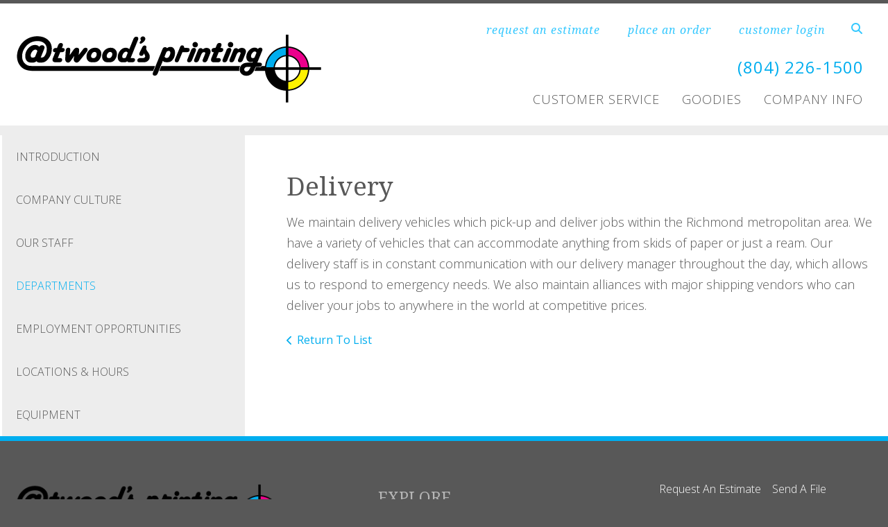

--- FILE ---
content_type: text/html; charset=UTF-8
request_url: https://www.atwoodprint.com/companyinfo/departments.html/title/delivery
body_size: 6809
content:
<!DOCTYPE html>

<!--[if lt IE 9]><html lang="en" class="no-js lt-ie10 lt-ie9"><![endif]-->
<!--[if IE 9]><html lang="en" class="no-js is-ie9 lt-ie10"><![endif]-->
<!--[if gt IE 9]><!--><html lang="en" class="no-js"><!--<![endif]-->

<head>
  <title>Departments : Company Info : Atwood&#039;s Printing</title>
    <link rel="shortcut icon" href="https://cdn.firespring.com/images/ad574d0d-19a8-4dff-b010-b00dff94ae84"/>


<!-- Meta tags -->
<meta charset="utf-8">
<meta name="viewport" content="width=device-width, initial-scale=1.0">




  <meta name="description" content="List and description of departments">

  <meta property="og:title" content="Departments : Company Info : Atwood&#039;s Printing">
  <meta property="og:url" content="https://www.atwoodprint.com/companyinfo/departments.html/title/delivery">
  <meta property="og:type" content="website">
      <meta property="og:description" content="List and description of departments">
        <meta name="twitter:card" content="summary">
  <meta name="twitter:title" content="Departments : Company Info : Atwood&#039;s Printing">
      <meta name="twitter:description" content="List and description of departments">
    
  <link rel="stylesheet" href="//cdn.firespring.com/core/v2/css/stylesheet.1768963783.css">

<!-- CSS -->
      <link rel="stylesheet" href="//cdn.firespring.com/designs/pp_essence/css/design-2280.1768963783.css">
  
<!-- SlickSlider Assets -->
  
<!-- jQuery -->
<script nonce="93878e7a713ed2415bb135271b43f55c05449cb9c2e8140e5ecb5d06a9d5d0b1" type="text/javascript">
  (function (window) {
    if (window.location !== window.top.location) {
      var handler = function () {
        window.top.location = window.location;
        return false;
      };
      window.onclick = handler;
      window.onkeypress = handler;
    }
  })(this);
</script>
  <script nonce="93878e7a713ed2415bb135271b43f55c05449cb9c2e8140e5ecb5d06a9d5d0b1" src="//cdn.firespring.com/core/v2/js/jquery.1768963783.js"></script>

<!-- Clicky Analytics -->
    <script
    nonce="93878e7a713ed2415bb135271b43f55c05449cb9c2e8140e5ecb5d06a9d5d0b1"
    type="text/javascript"
  >
    var firespring = { log: function () { return }, goal: function () { return } }
    var firespring_site_id = Number('123795');
    (function () {
      var s = document.createElement('script')
      s.type = 'text/javascript'
      s.async = true
      s.src = 'https://analytics.firespring.com/js';
      (document.getElementsByTagName('head')[0] || document.getElementsByTagName('body')[0]).appendChild(s)
    })()
  </script>
<!-- End Clicky Analytics --><!-- Google External Accounts -->
<script
  async
  nonce="93878e7a713ed2415bb135271b43f55c05449cb9c2e8140e5ecb5d06a9d5d0b1"
  src="https://www.googletagmanager.com/gtag/js?id=G-NV9DHWKGC1"
></script>
<script nonce="93878e7a713ed2415bb135271b43f55c05449cb9c2e8140e5ecb5d06a9d5d0b1">
  window.dataLayer = window.dataLayer || []

  function gtag () {dataLayer.push(arguments)}

  gtag('js', new Date())
    gtag('config', 'G-NV9DHWKGC1')
  </script>
<!-- End Google External Accounts -->

            
  

</head>

  <body class="internal ">

  
	<a class="hidden-visually skip-to-main" href="#main-content">Skip to main content</a>

      


<!-- BEGIN .site-container -->
<div class="site-container">

        <!-- BEGIN .site-canvas -->
        <div class="site-canvas">


          <!-- BEGIN header -->
          <header>
            <!-- BEGIN .wrap -->
            <div class="wrap">

             <!-- BEGIN nav-logo -->
                            <div class="nav-logo">

                 <a href="https://www.atwoodprint.com/"><img alt="Atwood&#039;s Printing" title="logo"  src="https://cdn.firespring.com/images/d06cf1f5-9278-436e-bd66-8f77d87d86bd.png"></a>

               </div>
                          <!-- END nav-logo -->

             <!-- BEGIN .topnav-container -->
             <div class="topnav-container">

              <!-- BEGIN .quicklinks-container -->
              <div class="quicklinks-container">

                                  <div class="content-block quicklinks-block">
  <div class="collection collection--list" id="content_098f4d55db0ac008a2f7aecd935b927d">

    

    <ul class="collection__items">

        
                        <li class="collection-item" id="content_098f4d55db0ac008a2f7aecd935b927d_item_7555475">
                                    <div class="collection-item__content">

          
                      <div class="collection-item-label"><a href="https://www.atwoodprint.com/servicecenter/estimate.html"     itemprop="url">request an estimate</a></div>
          
          
        </div>
              </li>
                            <li class="collection-item" id="content_098f4d55db0ac008a2f7aecd935b927d_item_7555476">
                                    <div class="collection-item__content">

          
                      <div class="collection-item-label"><a href="https://www.atwoodprint.com/servicecenter/order.html"     itemprop="url">place an order</a></div>
          
          
        </div>
              </li>
                            <li class="collection-item" id="content_098f4d55db0ac008a2f7aecd935b927d_item_7555477">
                                    <div class="collection-item__content">

          
                      <div class="collection-item-label"><a href="https://www.atwoodprint.com/customer_portal/login.html"     itemprop="url">customer login</a></div>
          
          
        </div>
              </li>
      
    </ul>

    </div>
</div>
                

                                  <!-- BEGIN .search-container -->
                  <div class="search-container">

                    <!-- BEGIN .search-toggle-containter -->
                    <div class="search-toggle">
                      <i class="fa fa-search"></i>
                    </div>
                    <!-- END .search-toggle-containter -->
                    <div class="content-block search-block">
  <div class="search-form search-form--33645d99f97c08a07a464fe69cce315a" role="search">

  <form class="form--inline form--inline--no-button" novalidate>
    <div class="form-row">
      <div class="form-row__controls">
        <input aria-label="Search our site" type="search" id="search-form__input--33645d99f97c08a07a464fe69cce315a" autocomplete="off">
      </div>
    </div>
  </form>

  <div id="search-form__results--33645d99f97c08a07a464fe69cce315a" class="search-form__results"></div>
    <script nonce="93878e7a713ed2415bb135271b43f55c05449cb9c2e8140e5ecb5d06a9d5d0b1" type="text/javascript">
      var ss360Config = window.ss360Config || []
      var config = {
        style: {
          themeColor: '#333333',
          accentColor: "#000000",
          loaderType: 'circle'
        },
        searchBox: {
          selector: "#search-form__input--33645d99f97c08a07a464fe69cce315a"
        },
        tracking: {
          providers: []
        },
        siteId: "www.atwoodprint.com",
        showErrors: false
      }
      if (!window.ss360Config[0]) {
        var stScript = document.createElement('script')
        stScript.type = 'text/javascript'
        stScript.async = true
        stScript.src = 'https://cdn.sitesearch360.com/v13/sitesearch360-v13.min.js'
        var entry = document.getElementsByTagName('script')[0]
        entry.parentNode.insertBefore(stScript, entry)
      }
      ss360Config.push(config)
    </script>
</div>
</div>

                  </div>
                  <!-- END .search-container -->
                  
                  <!-- BEGIN .mobile-toggle -->
                  <div class="mobile-toggle">
                    <i class='fa fa-bars'></i>
                  </div>
                  <!-- END .mobile-toggle -->
                </div>
                <!-- END .quicklinks-container -->

                
                                  <!-- BEGIN .phone-container -->
                  <div class="phone-container phone-block">
                    <div class="locations-hours locations-hours--variable">

  <div class="location location--1" itemscope itemtype="https://schema.org/Organization">

              
    <div class="location__info">

              
          <div class="location__address" itemprop="address" itemscope itemtype="https://schema.org/PostalAddress">

                          
                <div class="location-address location-address--1" itemprop="streetAddress">
                  18 W Williamsburg Rd, Ste A
                </div>

                                        
                <div class="location-address location-address--2" itemprop="streetAddress">
                  Sandston, VA 23150
                </div>

                          
          </div>

              
              
          <div class="location__phone">

                          
                <div class="location-phone location-phone--1">
                                      <span class="label">Phone:</span>
                                    <span class="value" itemprop="telephone" content="8042261500"><a
                        href="tel:8042261500">(804) 226-1500</a></span>
                </div>

                          
          </div>

              
              
          <div class="location__links">
            <div class="location-links-email">
                                              <span class="value"><a href="https://www.atwoodprint.com/contact.html">E-mail: mail@atwoodprint.com</a></span>
                          </div>
          </div>

              
              
          <div class="location__hours">
            <p>8:00 am - 4:00 pm - Monday thru Friday</p>
          </div>

              
    </div>
  </div>


</div>                  </div>
                  <!-- END .phone-container -->


                  
                <!-- BEGIN nav -->
                                                                                                                <nav class="nav dropdown" aria-label="Secondary">

    
    <ul class="nav__list nav-ul-0 nav">
      
    <li class="nav-level-0 nav__list--parent">
      <a href="https://www.atwoodprint.com/servicecenter/">Customer Service</a>

      
        <ul class="nav-ul-1">
           
    <li class="nav-level-1">
      <a href="https://www.atwoodprint.com/servicecenter/">Introduction</a>

      
    </li>


    <li class="nav-level-1">
      <a href="https://www.atwoodprint.com/servicecenter/products_services.html">Products &amp; Services</a>

      
    </li>


    <li class="nav-level-1">
      <a href="https://www.atwoodprint.com/servicecenter/estimate.html">Request An Estimate</a>

      
    </li>


    <li class="nav-level-1">
      <a href="https://www.atwoodprint.com/servicecenter/order.html">Place A New Order</a>

      
    </li>


    <li class="nav-level-1">
      <a href="https://www.atwoodprint.com/servicecenter/send_file.html">Send A File</a>

      
    </li>


    <li class="nav-level-1">
      <a href="https://www.atwoodprint.com/servicecenter/view_proof.html">View A Proof</a>

      
    </li>


    <li class="nav-level-1">
      <a href="https://www.atwoodprint.com/servicecenter/document_library.html">Document Library</a>

      
    </li>

        </ul>
      
    </li>


    <li class="nav-level-0 nav__list--parent">
      <a href="https://www.atwoodprint.com/resources/">Goodies</a>

      
        <ul class="nav-ul-1">
           
    <li class="nav-level-1">
      <a href="https://www.atwoodprint.com/resources/">Introduction</a>

      
    </li>


    <li class="nav-level-1">
      <a href="https://www.atwoodprint.com/resources/faqs.html">Frequently Asked Questions</a>

      
    </li>


    <li class="nav-level-1">
      <a href="https://www.atwoodprint.com/resources/glossary.html">Glossary Of Terms</a>

      
    </li>


    <li class="nav-level-1 nav__list--parent">
      <a href="https://www.atwoodprint.com/resources/articles/">Articles</a>

      
        <ul class="nav-ul-2">
           
    <li class="nav-level-2">
      <a href="https://www.atwoodprint.com/resources/articles/">30 Years Strong!</a>

      
    </li>


    <li class="nav-level-2">
      <a href="https://www.atwoodprint.com/resources/articles/mgmtaward.html">Atwood Receive&#039;s Management Award</a>

      
    </li>


    <li class="nav-level-2">
      <a href="https://www.atwoodprint.com/resources/articles/jpgortiff.html">Atwood&#039;s Printing: JPEG or TIFF?</a>

      
    </li>


    <li class="nav-level-2">
      <a href="https://www.atwoodprint.com/resources/articles/howtonewsletter.html">Expand Your Marketing Outreach with a Newsletter</a>

      
    </li>


    <li class="nav-level-2">
      <a href="https://www.atwoodprint.com/resources/articles/whichink.html">Which Ink?</a>

      
    </li>


    <li class="nav-level-2">
      <a href="https://www.atwoodprint.com/resources/articles/writememo.html">Writing a Great Memo</a>

      
    </li>


    <li class="nav-level-2">
      <a href="https://www.atwoodprint.com/resources/articles/resolveresolution.html">Resolve to Get the Right Resolution</a>

      
    </li>


    <li class="nav-level-2">
      <a href="https://www.atwoodprint.com/resources/articles/taketostreet.html">Taking it to the Streets</a>

      
    </li>


    <li class="nav-level-2">
      <a href="https://www.atwoodprint.com/resources/articles/pmsinks.html">Standard vs. Custom</a>

      
    </li>


    <li class="nav-level-2">
      <a href="https://www.atwoodprint.com/resources/articles/hac.html">Henrico Advantage Card Program</a>

      
    </li>


    <li class="nav-level-2">
      <a href="https://www.atwoodprint.com/resources/articles/ripoff.html">Rip Off!</a>

      
    </li>


    <li class="nav-level-2">
      <a href="https://www.atwoodprint.com/resources/articles/being_green.html">East Being Green</a>

      
    </li>


    <li class="nav-level-2">
      <a href="https://www.atwoodprint.com/resources/articles/whenblack.html">When Black isn&rsquo;t Dark Enough</a>

      
    </li>


    <li class="nav-level-2">
      <a href="https://www.atwoodprint.com/resources/articles/secretsofcolor.html">Secrets of Color</a>

      
    </li>


    <li class="nav-level-2">
      <a href="https://www.atwoodprint.com/resources/articles/ttcopywriting.html">Tips &amp; Tricks - Copywriting</a>

      
    </li>


    <li class="nav-level-2">
      <a href="https://www.atwoodprint.com/resources/articles/fontsandink.html">Atwood&#039;s Printing - Fonts and Ink/Toner Usage</a>

      
    </li>

        </ul>
      
    </li>


    <li class="nav-level-1">
      <a href="https://www.atwoodprint.com/resources/websamples.html">Atwood&#039;s Website Development Samples</a>

      
    </li>

        </ul>
      
    </li>


    <li class="nav-level-0 nav__list--parent nav__list--here">
      <a href="https://www.atwoodprint.com/companyinfo/">Company Info</a>

      
        <ul class="nav-ul-1">
           
    <li class="nav-level-1">
      <a href="https://www.atwoodprint.com/companyinfo/">Introduction</a>

      
    </li>


    <li class="nav-level-1">
      <a href="https://www.atwoodprint.com/companyinfo/culture.html">Company Culture</a>

      
    </li>


    <li class="nav-level-1">
      <a href="https://www.atwoodprint.com/companyinfo/employees.html">Our Staff</a>

      
    </li>


    <li class="nav-level-1 nav__list--here">
      <a href="https://www.atwoodprint.com/companyinfo/departments.html">Departments</a>

      
    </li>


    <li class="nav-level-1">
      <a href="https://www.atwoodprint.com/companyinfo/employment.html">Employment Opportunities</a>

      
    </li>


    <li class="nav-level-1">
      <a href="https://www.atwoodprint.com/companyinfo/locations.html">Locations &amp; Hours</a>

      
    </li>


    <li class="nav-level-1">
      <a href="https://www.atwoodprint.com/companyinfo/equipment.html">Equipment</a>

      
    </li>

        </ul>
      
    </li>

    </ul>

    
  </nav>


                                              <!-- END nav -->

                    </div>
                    <!-- END .topnav-container -->
                  </div>
                  <!-- END .wrap -->
                </header>
  <!-- END header -->
  
  
    
      
      
      <!-- BEGIN .masthead-container -->
      <div class="masthead-container has-bg no-masthead">
        <!-- BEGIN .wrap -->
        <div class="wrap">

          
        </div>
        <!-- END .wrap -->
      </div>
      <!-- END .masthead-container -->


      <main>
        <!-- BEGIN .wrap -->
        <div class="wrap">

                      <!-- BEGIN .sidebar-container -->
            <div class="sidebar-container">




                             <div class="subnav-toggle subnav-open">
                Menu <i class="fa fa-caret-down"></i>
              </div>
              <!-- BEGIN nav -->
                                                                                             <nav class="nav nav subnav accordian" aria-label="Secondary">

    
    <ul class="nav__list nav-ul-0 nav">
      
    <li class="nav-level-0">
      <a href="https://www.atwoodprint.com/companyinfo/">Introduction</a>

      
    </li>


    <li class="nav-level-0">
      <a href="https://www.atwoodprint.com/companyinfo/culture.html">Company Culture</a>

      
    </li>


    <li class="nav-level-0">
      <a href="https://www.atwoodprint.com/companyinfo/employees.html">Our Staff</a>

      
    </li>


    <li class="nav-level-0 nav__list--here">
      <a href="https://www.atwoodprint.com/companyinfo/departments.html">Departments</a>

      
    </li>


    <li class="nav-level-0">
      <a href="https://www.atwoodprint.com/companyinfo/employment.html">Employment Opportunities</a>

      
    </li>


    <li class="nav-level-0">
      <a href="https://www.atwoodprint.com/companyinfo/locations.html">Locations &amp; Hours</a>

      
    </li>


    <li class="nav-level-0">
      <a href="https://www.atwoodprint.com/companyinfo/equipment.html">Equipment</a>

      
    </li>

    </ul>

    
  </nav>


                                  <!-- END nav -->


              



                   

                </div>
                <!-- END .sidebar-container -->



              
              <!-- BEGIN .primary-container -->
              <div id="main-content" class="primary-container" data-search-indexed="true">
               
                                 <div class="collection" id="content_0be1524f481acfc23ce612829478eff2">
      <div class="collection-item collection-item--details" id="content_0be1524f481acfc23ce612829478eff2_item_7554919">
        <div class="collection-item__content">
                  <div class="collection-item-label">
          <h2>Delivery</h2>
        </div>
      
      

              <div class="collection-item-details"><p>We maintain delivery vehicles which pick-up and deliver jobs within the Richmond metropolitan area. We have a variety of vehicles that can accommodate anything from skids of paper or just a ream. Our delivery staff is in constant communication with our delivery manager throughout the day, which allows us to respond to emergency needs. We also maintain alliances with major shipping vendors who can deliver your jobs to anywhere in the world at competitive prices.</p></div>
      
    </div>
  </div>

  <div class="collection__return">
    <a href="https://www.atwoodprint.com/companyinfo/departments.html" class="nav-return">Return To List</a>
  </div>

</div>

                                               <div class="clearfix"></div>



                 

              </div>
              <!-- END .primary-container -->
            </div> <!-- end .wrap -->
          </main><!-- end main -->
          
        
      <!-- BEGIN footer -->
<footer>
  <!-- BEGIN .wrap -->
  <div class="wrap">

    <!-- BEGIN .footer-row-container -->
    <div class="footer-row-container">


      <!-- BEGIN footer-logo -->
              <!-- BEGIN .col footer-logo -->
        <div class="col footer-logo">

          <a href="https://www.atwoodprint.com/"><img alt="Atwood&#039;s Printing" title="logo" src="https://cdn.firespring.com/images/d06cf1f5-9278-436e-bd66-8f77d87d86bd.png"></a>

        </div>
        <!-- END .col footer-logo -->
            <!-- END footer-logo -->



      <!-- BEGIN .locations-container -->
      <div class="locations-container">

        <!-- BEGIN .content-block powered-by-block -->
                  <div class="content-block footer-locations-headline-block">
  <h4>EXPLORE</h4>
</div>
                <!-- END .content-block powered-by-block -->


       <div class="locations-hours locations-hours--variable">

  <div class="location location--1" itemscope itemtype="https://schema.org/Organization">

              
    <div class="location__info">

              
          <div class="location__address" itemprop="address" itemscope itemtype="https://schema.org/PostalAddress">

                          
                <div class="location-address location-address--1" itemprop="streetAddress">
                  18 W Williamsburg Rd, Ste A
                </div>

                                        
                <div class="location-address location-address--2" itemprop="streetAddress">
                  Sandston, VA 23150
                </div>

                          
          </div>

              
              
          <div class="location__phone">

                          
                <div class="location-phone location-phone--1">
                                      <span class="label">Phone:</span>
                                    <span class="value" itemprop="telephone" content="8042261500"><a
                        href="tel:8042261500">(804) 226-1500</a></span>
                </div>

                          
          </div>

              
              
          <div class="location__links">
            <div class="location-links-email">
                                              <span class="value"><a href="https://www.atwoodprint.com/contact.html">E-mail: mail@atwoodprint.com</a></span>
                          </div>
          </div>

              
              
          <div class="location__hours">
            <p>8:00 am - 4:00 pm - Monday thru Friday</p>
          </div>

              
    </div>
  </div>


</div>     </div>
     <!-- END .locations-container -->

     <!-- BEGIN .content-block email-marketing-block -->
         <!-- END .content-block email-marketing-block -->


    <!-- BEGIN .links-container -->
    <div class="links-container">



              <div class="content-block footer-links-block">
  <div class="collection collection--list" id="content_b2df92da0edf1c7c5f7765f755c56408">

    

    <ul class="collection__items">

        
                        <li class="collection-item" id="content_b2df92da0edf1c7c5f7765f755c56408_item_7555464">
                                    <div class="collection-item__content">

          
                      <div class="collection-item-label"><a href="https://www.atwoodprint.com/servicecenter/estimate.html"     itemprop="url">Request An Estimate</a></div>
          
          
        </div>
              </li>
                            <li class="collection-item" id="content_b2df92da0edf1c7c5f7765f755c56408_item_7555465">
                                    <div class="collection-item__content">

          
                      <div class="collection-item-label"><a href="https://www.atwoodprint.com/servicecenter/order.html"     itemprop="url">Place An Order</a></div>
          
          
        </div>
              </li>
                            <li class="collection-item" id="content_b2df92da0edf1c7c5f7765f755c56408_item_7555467">
                                    <div class="collection-item__content">

          
                      <div class="collection-item-label"><a href="https://www.atwoodprint.com/servicecenter/send_file.html"     itemprop="url">Send A File</a></div>
          
          
        </div>
              </li>
                            <li class="collection-item" id="content_b2df92da0edf1c7c5f7765f755c56408_item_7555468">
                                    <div class="collection-item__content">

          
                      <div class="collection-item-label"><a href="https://www.atwoodprint.com/customer_portal/login.html"     itemprop="url">Customer Login</a></div>
          
          
        </div>
              </li>
      
    </ul>

    </div>
</div>
      


      

    </div>
    <!-- END .links-container -->

  </div>
  <!-- END .footer-row-container -->

  <!-- BEGIN .footer-row-container -->
  <div class="footer-row-container">

    <!-- BEGIN .copyright-container -->
    <div class="copyright-container">
     <p>&copy; Atwood&#039;s Printing 2026 </p>

     <!-- BEGIN .content-block powered-by-block -->
            <div class="content-block powered-by-block">
  <p>powered by <a href="http://printerpresence.com/poweredby">printepresence.com</a></p>
</div>
          <!-- END .content-block powered-by-block -->

   </div>
   <!-- END .copyright-container -->

   
   <!-- BEGIN .pp-tc-container -->
   <div class="pp-tc-container">
            </div>
  <!-- END .pp-tc-container -->
</div>
<!-- END .footer-row-container -->

</div>
<!-- END .wrap -->
</footer>
<!-- END footer -->



</div>
<!-- END .site-canvas -->
<!-- BEGIN .site-menu -->
<div class="site-menu">
  <!-- BEGIN .mobile-toggle -->
  <div class="mobile-toggle">
    <i class='fa fa-times'></i>
  </div>
  <!-- END .mobile-toggle -->
  <!-- BEGIN nav -->
                                          <nav class="nav  accordian mobile" aria-label="Secondary">

    
    <ul class="nav__list nav-ul-0 nav">
      
    <li class="nav-level-0 nav__list--parent">
      <a href="https://www.atwoodprint.com/servicecenter/">Customer Service</a>

      
        <ul class="nav-ul-1">
           
    <li class="nav-level-1">
      <a href="https://www.atwoodprint.com/servicecenter/">Introduction</a>

      
    </li>


    <li class="nav-level-1">
      <a href="https://www.atwoodprint.com/servicecenter/products_services.html">Products &amp; Services</a>

      
    </li>


    <li class="nav-level-1">
      <a href="https://www.atwoodprint.com/servicecenter/estimate.html">Request An Estimate</a>

      
    </li>


    <li class="nav-level-1">
      <a href="https://www.atwoodprint.com/servicecenter/order.html">Place A New Order</a>

      
    </li>


    <li class="nav-level-1">
      <a href="https://www.atwoodprint.com/servicecenter/send_file.html">Send A File</a>

      
    </li>


    <li class="nav-level-1">
      <a href="https://www.atwoodprint.com/servicecenter/view_proof.html">View A Proof</a>

      
    </li>


    <li class="nav-level-1">
      <a href="https://www.atwoodprint.com/servicecenter/document_library.html">Document Library</a>

      
    </li>

        </ul>
      
    </li>


    <li class="nav-level-0 nav__list--parent">
      <a href="https://www.atwoodprint.com/resources/">Goodies</a>

      
        <ul class="nav-ul-1">
           
    <li class="nav-level-1">
      <a href="https://www.atwoodprint.com/resources/">Introduction</a>

      
    </li>


    <li class="nav-level-1">
      <a href="https://www.atwoodprint.com/resources/faqs.html">Frequently Asked Questions</a>

      
    </li>


    <li class="nav-level-1">
      <a href="https://www.atwoodprint.com/resources/glossary.html">Glossary Of Terms</a>

      
    </li>


    <li class="nav-level-1 nav__list--parent">
      <a href="https://www.atwoodprint.com/resources/articles/">Articles</a>

      
        <ul class="nav-ul-2">
           
    <li class="nav-level-2">
      <a href="https://www.atwoodprint.com/resources/articles/">30 Years Strong!</a>

      
    </li>


    <li class="nav-level-2">
      <a href="https://www.atwoodprint.com/resources/articles/mgmtaward.html">Atwood Receive&#039;s Management Award</a>

      
    </li>


    <li class="nav-level-2">
      <a href="https://www.atwoodprint.com/resources/articles/jpgortiff.html">Atwood&#039;s Printing: JPEG or TIFF?</a>

      
    </li>


    <li class="nav-level-2">
      <a href="https://www.atwoodprint.com/resources/articles/howtonewsletter.html">Expand Your Marketing Outreach with a Newsletter</a>

      
    </li>


    <li class="nav-level-2">
      <a href="https://www.atwoodprint.com/resources/articles/whichink.html">Which Ink?</a>

      
    </li>


    <li class="nav-level-2">
      <a href="https://www.atwoodprint.com/resources/articles/writememo.html">Writing a Great Memo</a>

      
    </li>


    <li class="nav-level-2">
      <a href="https://www.atwoodprint.com/resources/articles/resolveresolution.html">Resolve to Get the Right Resolution</a>

      
    </li>


    <li class="nav-level-2">
      <a href="https://www.atwoodprint.com/resources/articles/taketostreet.html">Taking it to the Streets</a>

      
    </li>


    <li class="nav-level-2">
      <a href="https://www.atwoodprint.com/resources/articles/pmsinks.html">Standard vs. Custom</a>

      
    </li>


    <li class="nav-level-2">
      <a href="https://www.atwoodprint.com/resources/articles/hac.html">Henrico Advantage Card Program</a>

      
    </li>


    <li class="nav-level-2">
      <a href="https://www.atwoodprint.com/resources/articles/ripoff.html">Rip Off!</a>

      
    </li>


    <li class="nav-level-2">
      <a href="https://www.atwoodprint.com/resources/articles/being_green.html">East Being Green</a>

      
    </li>


    <li class="nav-level-2">
      <a href="https://www.atwoodprint.com/resources/articles/whenblack.html">When Black isn&rsquo;t Dark Enough</a>

      
    </li>


    <li class="nav-level-2">
      <a href="https://www.atwoodprint.com/resources/articles/secretsofcolor.html">Secrets of Color</a>

      
    </li>


    <li class="nav-level-2">
      <a href="https://www.atwoodprint.com/resources/articles/ttcopywriting.html">Tips &amp; Tricks - Copywriting</a>

      
    </li>


    <li class="nav-level-2">
      <a href="https://www.atwoodprint.com/resources/articles/fontsandink.html">Atwood&#039;s Printing - Fonts and Ink/Toner Usage</a>

      
    </li>

        </ul>
      
    </li>


    <li class="nav-level-1">
      <a href="https://www.atwoodprint.com/resources/websamples.html">Atwood&#039;s Website Development Samples</a>

      
    </li>

        </ul>
      
    </li>


    <li class="nav-level-0 nav__list--parent nav__list--here">
      <a href="https://www.atwoodprint.com/companyinfo/">Company Info</a>

      
        <ul class="nav-ul-1">
           
    <li class="nav-level-1">
      <a href="https://www.atwoodprint.com/companyinfo/">Introduction</a>

      
    </li>


    <li class="nav-level-1">
      <a href="https://www.atwoodprint.com/companyinfo/culture.html">Company Culture</a>

      
    </li>


    <li class="nav-level-1">
      <a href="https://www.atwoodprint.com/companyinfo/employees.html">Our Staff</a>

      
    </li>


    <li class="nav-level-1 nav__list--here">
      <a href="https://www.atwoodprint.com/companyinfo/departments.html">Departments</a>

      
    </li>


    <li class="nav-level-1">
      <a href="https://www.atwoodprint.com/companyinfo/employment.html">Employment Opportunities</a>

      
    </li>


    <li class="nav-level-1">
      <a href="https://www.atwoodprint.com/companyinfo/locations.html">Locations &amp; Hours</a>

      
    </li>


    <li class="nav-level-1">
      <a href="https://www.atwoodprint.com/companyinfo/equipment.html">Equipment</a>

      
    </li>

        </ul>
      
    </li>

    </ul>

    
  </nav>


                  <!-- END nav -->

                  <div class="content-block quicklinks-block">
  <div class="collection collection--list" id="content_098f4d55db0ac008a2f7aecd935b927d">

    

    <ul class="collection__items">

        
                        <li class="collection-item" id="content_098f4d55db0ac008a2f7aecd935b927d_item_7555475">
                                    <div class="collection-item__content">

          
                      <div class="collection-item-label"><a href="https://www.atwoodprint.com/servicecenter/estimate.html"     itemprop="url">request an estimate</a></div>
          
          
        </div>
              </li>
                            <li class="collection-item" id="content_098f4d55db0ac008a2f7aecd935b927d_item_7555476">
                                    <div class="collection-item__content">

          
                      <div class="collection-item-label"><a href="https://www.atwoodprint.com/servicecenter/order.html"     itemprop="url">place an order</a></div>
          
          
        </div>
              </li>
                            <li class="collection-item" id="content_098f4d55db0ac008a2f7aecd935b927d_item_7555477">
                                    <div class="collection-item__content">

          
                      <div class="collection-item-label"><a href="https://www.atwoodprint.com/customer_portal/login.html"     itemprop="url">customer login</a></div>
          
          
        </div>
              </li>
      
    </ul>

    </div>
</div>
        
      </div>
      <!-- END .site-menu -->
</div>
<!-- END .site-container -->
  


  



  <script nonce="93878e7a713ed2415bb135271b43f55c05449cb9c2e8140e5ecb5d06a9d5d0b1" src="//cdn.firespring.com/core/v2/js/footer_scripts.1768963783.js"></script>

<script nonce="93878e7a713ed2415bb135271b43f55c05449cb9c2e8140e5ecb5d06a9d5d0b1">
  (function(h,o,u,n,d) {
    h=h[d]=h[d]||{q:[],onReady:function(c){h.q.push(c)}}
    d=o.createElement(u);d.async=1;d.src=n
    n=o.getElementsByTagName(u)[0];n.parentNode.insertBefore(d,n)
  })(window,document,'script','https://www.datadoghq-browser-agent.com/us1/v6/datadog-rum.js','DD_RUM')

  // regex patterns to identify known bot instances:
  let botPattern = "(googlebot\/|bot|Googlebot-Mobile|Googlebot-Image|Google favicon|Mediapartners-Google|bingbot|slurp|java|wget|curl|Commons-HttpClient|Python-urllib|libwww|httpunit|nutch|phpcrawl|msnbot|jyxobot|FAST-WebCrawler|FAST Enterprise Crawler|biglotron|teoma|convera|seekbot|gigablast|exabot|ngbot|ia_archiver|GingerCrawler|webmon |httrack|webcrawler|grub.org|UsineNouvelleCrawler|antibot|netresearchserver|speedy|fluffy|bibnum.bnf|findlink|msrbot|panscient|yacybot|AISearchBot|IOI|ips-agent|tagoobot|MJ12bot|dotbot|woriobot|yanga|buzzbot|mlbot|yandexbot|purebot|Linguee Bot|Voyager|CyberPatrol|voilabot|baiduspider|citeseerxbot|spbot|twengabot|postrank|turnitinbot|scribdbot|page2rss|sitebot|linkdex|Adidxbot|blekkobot|ezooms|dotbot|Mail.RU_Bot|discobot|heritrix|findthatfile|europarchive.org|NerdByNature.Bot|sistrix crawler|ahrefsbot|Aboundex|domaincrawler|wbsearchbot|summify|ccbot|edisterbot|seznambot|ec2linkfinder|gslfbot|aihitbot|intelium_bot|facebookexternalhit|yeti|RetrevoPageAnalyzer|lb-spider|sogou|lssbot|careerbot|wotbox|wocbot|ichiro|DuckDuckBot|lssrocketcrawler|drupact|webcompanycrawler|acoonbot|openindexspider|gnam gnam spider|web-archive-net.com.bot|backlinkcrawler|coccoc|integromedb|content crawler spider|toplistbot|seokicks-robot|it2media-domain-crawler|ip-web-crawler.com|siteexplorer.info|elisabot|proximic|changedetection|blexbot|arabot|WeSEE:Search|niki-bot|CrystalSemanticsBot|rogerbot|360Spider|psbot|InterfaxScanBot|Lipperhey SEO Service|CC Metadata Scaper|g00g1e.net|GrapeshotCrawler|urlappendbot|brainobot|fr-crawler|binlar|SimpleCrawler|Livelapbot|Twitterbot|cXensebot|smtbot|bnf.fr_bot|A6-Indexer|ADmantX|Facebot|Twitterbot|OrangeBot|memorybot|AdvBot|MegaIndex|SemanticScholarBot|ltx71|nerdybot|xovibot|BUbiNG|Qwantify|archive.org_bot|Applebot|TweetmemeBot|crawler4j|findxbot|SemrushBot|yoozBot|lipperhey|y!j-asr|Domain Re-Animator Bot|AddThis)";

  let regex = new RegExp(botPattern, 'i');

  // define var conditionalSampleRate as 0 if the userAgent matches a pattern in botPatterns
  // otherwise, define conditionalSampleRate as 100
  let conditionalSampleRate = regex.test(navigator.userAgent) ? 0 : 10;
  window.DD_RUM.onReady(function() {
    window.DD_RUM.init({
      applicationId: 'a1c5469d-ab6f-4740-b889-5955b6c24e72',
      clientToken: 'pub9ae25d27d775da672cae8a79ec522337',
      site: 'datadoghq.com',
      service: 'fdp',
      env: 'production',
      sessionSampleRate: conditionalSampleRate,
      sessionReplaySampleRate: 0,
      defaultPrivacyLevel: 'mask',
      trackUserInteractions: true,
      trackResources: true,
      trackLongTasks: 1,
      traceContextInjection: 'sampled'
    });
  });
</script>

  <script nonce="93878e7a713ed2415bb135271b43f55c05449cb9c2e8140e5ecb5d06a9d5d0b1" src="https://cdn.firespring.com/core/v2/js/fireSlider/velocity.min.js"></script>
  <script nonce="93878e7a713ed2415bb135271b43f55c05449cb9c2e8140e5ecb5d06a9d5d0b1" src="https://cdn.firespring.com/core/v2/js/fireSlider/jquery.fireSlider.velocity.js"></script>
        <script type="application/javascript" nonce="93878e7a713ed2415bb135271b43f55c05449cb9c2e8140e5ecb5d06a9d5d0b1">
      $(document).ready(() => {
        var noneEffect = function(element, options) {
          element.velocity({translateX: [(options.nextPos + '%'), (options.currPos + '%')]}, {duration: 0, queue: options.effect, easing: [0]});
        }
        fireSlider.prototype.Effects.register('none', noneEffect);
      })
    </script>
  

  <noscript><p><img
        alt="Firespring Analytics"
        width="1"
        height="1"
        src="https://analytics.firespring.com//123795.gif"
      /></p></noscript>
            <script nonce="93878e7a713ed2415bb135271b43f55c05449cb9c2e8140e5ecb5d06a9d5d0b1" src="//cdn.firespring.com/designs/pp_essence/js/8247b22743a1ed8d863be45f83512742ead5361f.1768963783.js" type="text/javascript"></script>
        </body>


</html>